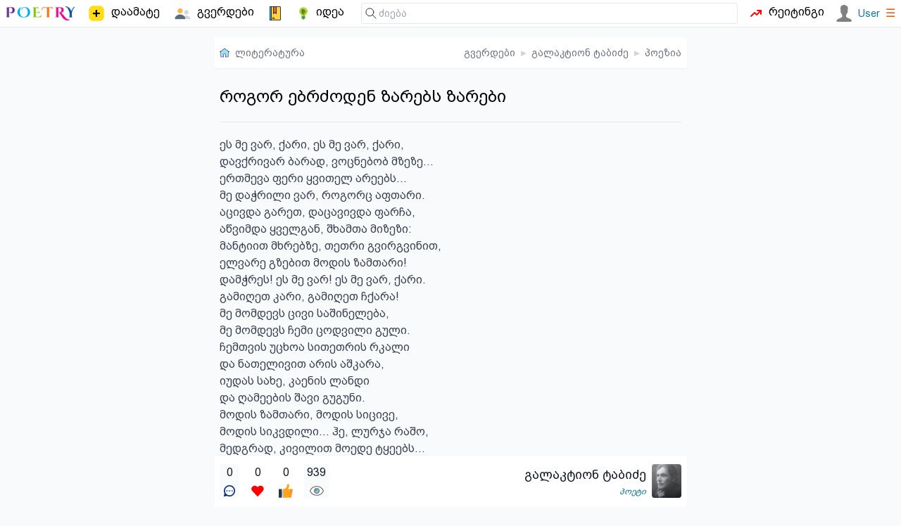

--- FILE ---
content_type: text/html; charset=utf-8
request_url: https://poetry.ge/poets/galaktion-tabidze/poems/4017.rogor-ebrdzoden-zarebs-zarebi.htm
body_size: 3703
content:
<!DOCTYPE html>
<html lang="ge">
<head>
    <meta charset="utf-8">
    <title>როგორ ებრძოდენ ზარებს ზარები - გალაკტიონ ტაბიძე | პოეზია</title>
    <meta http-equiv="X-UA-Compatible" content="IE=edge" />
    <meta name="viewport" content="width=device-width, initial-scale=1">
    <meta http-equiv="content-language" content="ka_GE">
    <meta name="description" content="ეს მე ვარ, ქარი, ეს მე ვარ, ქარი,
დავქრივარ ბარად, ვოცნებობ მზეზე...
ერთმევა ფერი ყვითელ არეებს...
მე დაჭრილი ვარ, როგორც აფთარი.
აცივდა გარეთ, დაცავივდა ფარჩა,
აწვიმდა">
    <link rel="icon" href="/.ico" type="image/x-icon">
            <meta property="og:image" content="https://poetry.ge/poets/galaktion-tabidze/photos/42.galaktion-tabidze-foto-portreti.jpg" />
    <link rel="canonical" href="https://poetry.ge/poets/galaktion-tabidze/poems/4017.rogor-ebrdzoden-zarebs-zarebi.htm" />
<link rel="stylesheet" href="/tw/dist/style.css?d=21">
        <script>
        var is_auth = false;
        
        function toggleMenu(id)
        {
            let item = document.getElementById(id);
            if (item.style.display==='block') {
                item.style.display = 'none';
                return false;
            }
            item.style.display='block';
        }
    </script>
</head>
<body>

<nav class="top-nav">
    <!-- main sections -->
    <div class="main-nav">
        <!-- logo -->
        <a href="/" class="logo">
            <img src="/logo/poetry-lovers-mini.png"  width="100" alt="პორტალის ლოგო" />
        </a>
        <a href="/publish/new" class="menu-item ">
            <img height="26" width="26" src="/icon-free/add2.svg">
            <span class=" sm:block">დაამატე</span>
        </a>
        <a href="/pages" class="menu-item ">
            <img src="/icon-free/group.png" width="25" height="25" />
            <span>გვერდები</span>
        </a>
        <a href="/entries" class="menu-item ">
            <span class="icon icon-notebook"></span>
        </a>
        <a href="/idea" class="menu-item ">
            <span class="icon icon-idea"></span>
            <span class="hidden xxs:block">იდეა</span>
        </a>
            </div>

    <div class="flex flex-grow w-full relative">
        <!-- search -->
        <form class="find" action="https://cse.google.com/cse">
            <span class="icon icon-find"></span>
            <input type="hidden" name="cx" value="015392068445862428243:y_ucditpb_e" />
            <input  type="search" name="q"
                    placeholder="ძიება"
            />
        </form>

        <a href="/rating" class="menu-item ">
            <span class="icon icon-trending"></span>
            <span class="hidden md:block">რეიტინგი</span>
        </a>
        &nbsp;&nbsp;
        <div class="auth">
                            <a href="/auth/login" class="user">
                    <img src="/M.svg" width="24" height="24" />
                    <span class="text-sm font-medium">User</span>
                </a>
                        <a href="#" onclick="toggleMenu('user-menu'); return false;"><span class="text-orange-600">&#9776;</span></a>

            <div class="sub-holder hidden" id="user-menu">
                <ul class="sub">
                                        <li><a rel="nofollow" href="/auth/register"  class="">რეგისტრაცია</a></li>
                    <li><a rel="nofollow" href="/auth/login"  class="">ავტორიზაცია</a></li>
                                    </ul>
            </div>
        </div>

    </div>
</nav>


<div class="content">

    <nav class="breads"><a href="https://poetry.ge" class="flex space-x-2 place-items-center"><span class="icon icon-home"></span><span class="hidden xxs:inline">ლიტერატურა</span></a><div class="flex-grow"></div><a href="https://poetry.ge/pages" >გვერდები</a> <b>&blacktriangleright;</b> <a href="https://poetry.ge/poets/galaktion-tabidze" >გალაკტიონ ტაბიძე</a> <b>&blacktriangleright;</b> <a href="https://poetry.ge/poets/galaktion-tabidze/poems" >პოეზია</a></nav>
    
    
<div class="p-2 bg-play">
    <h1 class="">როგორ ებრძოდენ ზარებს ზარები</h1>
    <hr class="splitter">
        <pre>ეს მე ვარ, ქარი, ეს მე ვარ, ქარი,
დავქრივარ ბარად, ვოცნებობ მზეზე...
ერთმევა ფერი ყვითელ არეებს...
მე დაჭრილი ვარ, როგორც აფთარი.
აცივდა გარეთ, დაცავივდა ფარჩა,
აწვიმდა ყველგან, შხამთა მიზეზი:
მანტიით მხრებზე, თეთრი გვირგვინით,
ელვარე გზებით მოდის ზამთარი!
დამჭრეს! ეს მე ვარ! ეს მე ვარ, ქარი.
გამიღეთ კარი, გამიღეთ ჩქარა!
მე მომდევს ცივი საშინელება,
მე მომდევს ჩემი ცოდვილი გული.
ჩემთვის უცხოა სითეთრის რკალი
და ნათელივით არის აშკარა,
იუდას სახე, კაენის ლანდი
და ღამეების შავი გუგუნი.
მოდის ზამთარი, მოდის სიცივე,
მოდის სიკვდილი... ჰე, ლურჯა რაშო,
მედგრად, კივილით მოედე ტყეებს...
უსწორო იყოს შენი ავდარი!
შენთვის სამოთხედ გადაიშლება
ღამე უვნებო და ურიჟრაჟო.
ეს მე ვარ, მე ვარ, ეს მე ვარ, ქარი...
მე დაჭრილი ვარ, როგორც აფთარი.
მე ისევ მიყვარს დაღლილთა ცრემლი
და ბრძოლა, ბრძოლა მოუსვენარი,
ქარიშხლიანი მეხი და ელვა,
რისხვით მრისხანე ტალღებთან შებმა,
ყელამდე მოსულ ვარდების გროვა
და დამსხვრეული სწორი კენარი...
სხვა სიყვარულის მოგონებები,
დაე, აღმინთონ მოგონებებმა.
სანამდე დროშებს ეძებდა თვალი,
დროშები ქარში გაშალეს უცებ!
დღითა და ღამით, დღითა და ღამით
გრგვინვით ებრძოდენ ზარებს ზარები.
მოსკდა კიდეებს, გასცდა ნაპირებს
და გრიგალივით მოედო ქუჩებს,
სისხლის, ტალახის, ცეცხლის და წყალის
ზვირთი, ყველაფერს ნაზიარები,
იდუმალ ფიქრთა ჯაჭვაწყვეტილი,
აღელვებული მორევის ქაფი,
არეულ ჯურღმულთ აღმოჩინებით,
სავსე საზარლად მცურავი მკვდრებით -
მოედო ქალაქს, მოედო სოფლებს,
ისევ მონახა ბნელი სარდაფი.
შებოჭა ერთი მძლეველი ძალით
და გადალეკა აღფრთოვანებით.
დაეცა კრემლი! და ნაფოტებად
იქცა წარსულთა ტანჯვათ მიზეზი.
მე ვალმოხდილი ისევე ველი,
როგორ მოჰყვება ავდარს ავდარი.
ეს მე ვარ, მე ვარ, ეს მე ვარ, ქარი,
ვისვენებ ახლა, ვოცნებობ მზეზე,
ერთმევა ფერი ყვითელ არეებს
და მოკლული ვარ, როგორც აფთარი.</pre>
    </div>

<div id="tags-container" class="m-2 ml-0 flex flex-wrap gap-1">
</div>

<p class="text flex flex-row place-items-center gap-2 p-2">
    <i class="icon icon-copy-1"></i>
    <i>შეგიძლიათ გააზიაროთ მასალა, თუ მიუთითებთ ავტორს.</i>
</p>


            <div class="comment-box" id="comments">
                <div class="comment-box-header"><span class="icon icon-comment"></span>
                <h5><span id="comment-count">0</span> კომენტარი </h5>
                </div>
                
                <form action="#comments" method="post">
                    <input type="hidden" name="r" />
                    <textarea  name="c" rows="3" disabled >კომენტარის დასამატებლად, გთხოვთ გაიაროთ ავტორიზაცია</textarea>
                    <div class="form-group"><button disabled>კომენტარი</button></div>
                </form></div>

<div class="grow"></div>
<!--action buttons-->
<footer>

    <a id="comment-2-4017" href="#comments" class="action current-user" title="კომენტარი"><span title='0'>0</span><i class="icon icon-comment"></i></a> <a id="favorite-2-4017" href="javascript:void(0);" onclick="return user_action('favorite', 2, 4017);" class="action " title="რჩეულები"><span title='0'>0</span><i class="icon icon-favorite"></i></a> <a id="like-2-4017" href="javascript:void(0);" onclick="return user_action('like', 2, 4017);" class="action " title="მოწონება"><span title='0'>0</span><i class="icon icon-like"></i></a> <a id="view-2-4017" class="action current-user" title="ნახვა"><span title='939'>939</span><i class="icon icon-view"></i></a>
    <div class="flex-grow"></div>

    <!--author-->
    <div class="author">
        <div class="space-y-0.5">
            <h2><a href="/poets/galaktion-tabidze">გალაკტიონ ტაბიძე</a></h2>
            <p><a class="link" href="/pages?query=%E1%83%9E%E1%83%9D%E1%83%94%E1%83%A2%E1%83%98">პოეტი</a></p>
        </div>
        <a href='/poets/galaktion-tabidze/photos/42.galaktion-tabidze-foto-portreti.htm'>
            <img src='/poets/galaktion-tabidze/photos/42.small.galaktion-tabidze-foto-portreti.jpg' alt='გალაკტიონ ტაბიძე - ფოტო' ></a>    </div>
</footer>
            <div class="fb-like" data-href="http://poetry.ge/poets/galaktion-tabidze/poems/4017.rogor-ebrdzoden-zarebs-zarebi.htm"
             data-layout="button_count" data-action="like"
             data-size="small" data-show-faces="false" data-share="true">
        </div>
    
    <div id="copy" class="gap-x-2">
        <p class="grow">
            &copy; POETRY.GE 2013 - 2026        </p>
        <div class="flex-grow"></div>
        <a href="https://www.facebook.com/poetry.ge">
            Facebook
        </a>
        <a target="_blank" href="https://t.me/+nrYFOqjxZH9iMTU6">
            Telegram
        </a>
        <a href="/contact">
            კონტაქტი
        </a>
    </div>

    <div class="flex w-full">
        <div id="top-ge-counter-container" class="m-auto" data-site-id="97798"></div>
    </div>

</div>


<script src="/m.js?v=7"></script>

<script>
    (function (i, s, o, g, r, a, m) {
        i['GoogleAnalyticsObject'] = r;
        i[r] = i[r] || function () {
            (i[r].q = i[r].q || []).push(arguments)}, i[r].l = 1 * new Date();
        a = s.createElement(o),
                m = s.getElementsByTagName(o)[0];
        a.async = 1;
        a.src = g;
        m.parentNode.insertBefore(a, m)
    })(window, document, 'script', 'https://www.google-analytics.com/analytics.js', 'ga');

    ga('create', 'UA-42743520-1', 'auto');
    ga('send', 'pageview');
</script>
<script async defer src="https://connect.facebook.net/en_US/sdk.js#xfbml=1&version=v3.2"></script>

<script async src="https://counter.top.ge/counter.js"></script>
</body>
</html>

--- FILE ---
content_type: text/javascript
request_url: https://poetry.ge/m.js?v=7
body_size: 208
content:
//https://gist.github.com/Xeoncross/7663273
function ajax(url, callback, data, method, cache, share_back) {

    // Must encode data
    if(data && typeof(data) === 'object') {
        var y = '', e = encodeURIComponent;
        for (x in data) {
            y += '&' + e(x) + '=' + e(data[x]);
        }
        data = y.slice(1) + (! cache ? '&_t=' + new Date : '');
    }

    try {
        var x = new(this.XMLHttpRequest || ActiveXObject)('MSXML2.XMLHTTP.3.0');
        x.open(data || method=='POST' ? 'POST' : 'GET', url, true);
        x.setRequestHeader('X-Requested-With', 'XMLHttpRequest');
        x.setRequestHeader('Content-type', 'application/x-www-form-urlencoded');
        x.onreadystatechange = function () {
            x.readyState > 3 && callback && callback(x.responseText, x, share_back);
        };
        x.send(data)
    } catch (e) {
        window.console && console.log(e);
    }
}

function user_action(action, object, object_id) {
    let node = event.srcElement.nodeName;
    if (node.toLowerCase()=='span')
        return show_actions(action, object, object_id);

    if (!is_auth && confirm('გსურთ ავტორიზაცია?!')) {
        return location.href = '/auth/login';
    } else if (!is_auth) return false;

    ajax('/a/'+action, function(response, http, node){
        console.log(node);
        let obj = JSON.parse(response);
        if (obj.success === true) {
            let a;
            if (node.nodeName.toLowerCase() === 'a')
                a = node;
            else
                a = node.parentNode;

            let span = a.getElementsByTagName('span')[0];
            span.innerText = obj.count;
            toggleActiveClass(a.id, 'current-user');
        }
        else
            alert('ტექნიკური პრობლემა: '+obj.error);
    }, {action: action, object: object, object_id: object_id}, 'POST', false, event.srcElement);
}

function user_setting(setting, object, object_id, setting_value)
{
    if (!is_auth) return false;

    ajax('/s/'+setting, function(response){
        let obj = JSON.parse(response);
        if (obj.success !== true)
            alert('ტექნიკური პრობლემა: '+obj.error);
    }, {setting: setting, setting_value: +setting_value, object: object, object_id: object_id},
        'POST', false, event.srcElement);
}

function show_actions(action, object, object_id) {
    return console.log('Coming soon..');
}

function pc(o, i){
    ajax('/a/view', function(response, http, node){
        let obj = JSON.parse(response);
        console.log(obj)
    }, {
        t: 'v',
        p: location.pathname.substring(1),
        r: encodeURIComponent(document.referrer)
    }, 'GET', true, null);
}